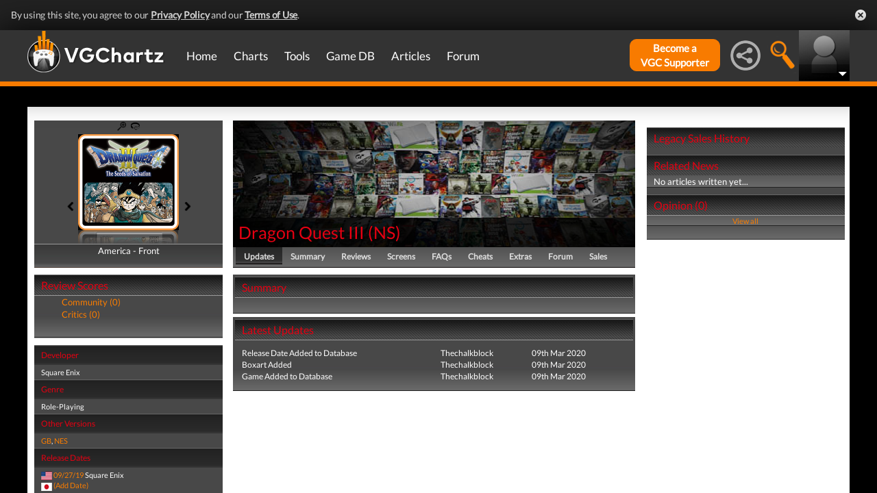

--- FILE ---
content_type: text/html; charset=UTF-8
request_url: https://www.vgchartz.com/games/outgamescore.php
body_size: 78
content:
<ul class="gRvPnavigation">
        <li onclick="FormPage('/games/outgamescore.php','type=User&id=226301','gamescore',0);return false;">Community (0)</li>
        <li onclick="FormPage('/games/outgamescore.php','type=Critic&id=226301','gamescore',0);return false;">Critics (0)</li>
      </ul>
      <div id="gameReviewWrapper"></div>